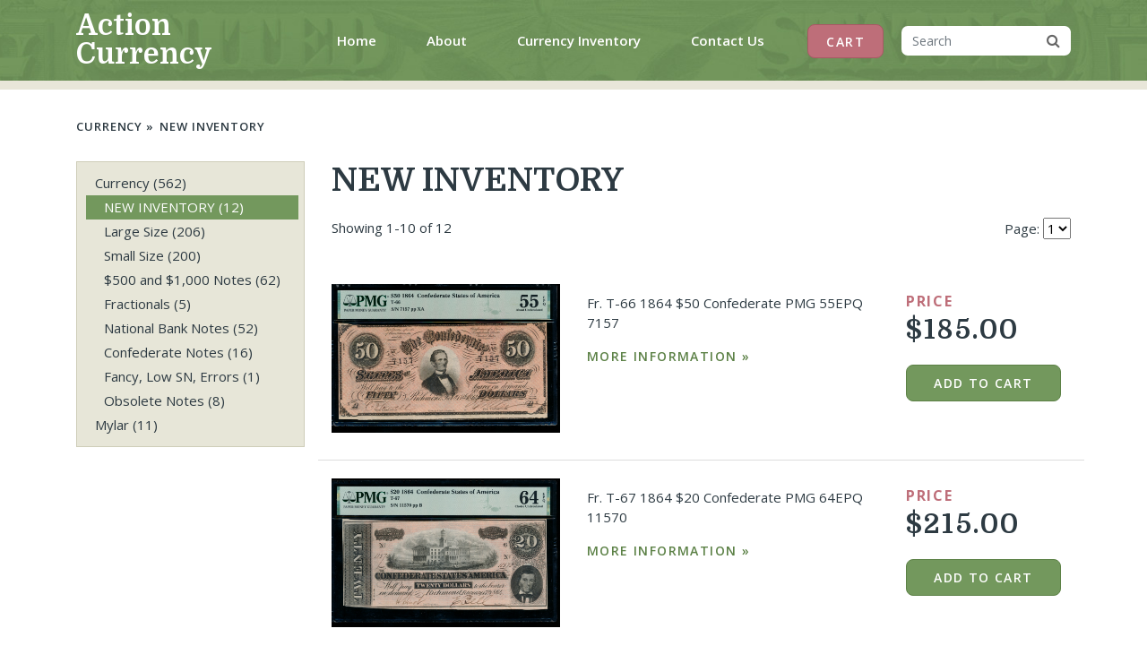

--- FILE ---
content_type: text/html; charset=UTF-8
request_url: https://www.actioncurrency.com/currency.php?cat=1
body_size: 30384
content:
<!DOCTYPE html>
<html lang="en">
  <head>
    <meta charset="utf-8">
    <meta http-equiv="X-UA-Compatible" content="IE=edge">
    <meta name="viewport" content="width=device-width, initial-scale=1">
	<title>Action Currency</title>
<!-- Global site tag (gtag.js) - Google Analytics -->
<script async src="https://www.googletagmanager.com/gtag/js?id=UA-131134030-1"></script>
<script>
  window.dataLayer = window.dataLayer || [];
  function gtag(){dataLayer.push(arguments);}
  gtag('js', new Date());

  gtag('config', 'UA-131134030-1');
</script>

<link href="/bootstrap/css/bootstrap.min.css" rel="stylesheet" /> 
<link href="/css/style.css" rel="stylesheet" type="text/css" />
<link href="/css/lightbox.css" rel="stylesheet">

<!--[if lt IE 9]>
  <script src="https://oss.maxcdn.com/html5shiv/3.7.3/html5shiv.min.js"></script>
  <script src="https://oss.maxcdn.com/respond/1.4.2/respond.min.js"></script>
<![endif]-->

</head>

<body class="currency-page">
<nav class="navbar navbar-expand-lg navbar-dark">
	<div class="container">
      <a class="navbar-brand" href="/index.php">Action<br /> Currency</a>
      <button class="navbar-toggler" type="button" data-toggle="collapse" data-target="#navbarSupportedContent" aria-controls="navbarSupportedContent" aria-expanded="false" aria-label="Toggle navigation">
        <span class="navbar-toggler-icon"></span>
      </button>
    
      <div class="collapse navbar-collapse" id="navbarSupportedContent">
           <ul class="navbar-nav ml-auto">
              <li class="nav-item active">
                <a class="nav-link" href="/index.php">Home <span class="sr-only">(current)</span></a>
              </li>
              <li class="nav-item">
                <a class="nav-link" href="/about.php">About</a>
              </li>
              <li class="nav-item">
                <a class="nav-link" href="/currency.php">Currency Inventory</a>
              </li>
               <li class="nav-item">
                <a class="nav-link" href="/contact.php">Contact Us</a>
              </li>
              <li class="nav-item shopping-cart">
                <a class="nav-link" href="/cart.php">Cart</a>
              </li>
           </ul>
           <form action="/currency.php" method="get" class="form-inline my-2 my-lg-0">
              <input class="form-control" name="search" type="search" placeholder="Search" aria-label="Search">
              <button class="btn my-2 my-sm-0" type="submit"><i class="fa fa-search"></i></button>
           </form>
      </div>
   </div>
</nav>
<div class="wrap">	
    <div class="container">
        <div class="row  breadcrumbs">
            <div class="col-sm-12">
                <ul>
<li><a href='currency.php?cat=1'>Currency</a></li><li><a href='currency.php?cat=145'>NEW INVENTORY</a></li>                </ul>
            </div>
        </div>
    </div>
        
    <div class="container inventory">
        <div class="row">
            <div class="col-md-3 sidebar">
            	<ul class="nav">
<li id="cat-1"><a href="currency.php?cat=1">Currency <span>(562)</span></a>
<ul><li class="active" id="cat-145"><a href="currency.php?cat=145">NEW INVENTORY <span>(12)</span></a>
<ul></ul></li>
<li id="cat-3"><a href="currency.php?cat=3">Large Size <span>(206)</span></a>
<ul class="collapse"><li id="cat-8"><a href="currency.php?cat=8">Legal Tender <span>(46)</span></a>
<ul class="collapse"><li id="cat-50"><a href="currency.php?cat=50">$1 <span>(15)</span></a>
<ul class="collapse"></ul></li>
<li id="cat-51"><a href="currency.php?cat=51">$2 <span>(10)</span></a>
<ul class="collapse"></ul></li>
<li id="cat-52"><a href="currency.php?cat=52">$5 <span>(7)</span></a>
<ul class="collapse"></ul></li>
<li id="cat-53"><a href="currency.php?cat=53">$10 <span>(10)</span></a>
<ul class="collapse"></ul></li>
<li id="cat-54"><a href="currency.php?cat=54">$20 <span>(3)</span></a>
<ul class="collapse"></ul></li>
<li id="cat-55"><a href="currency.php?cat=55">$50 <span>(1)</span></a>
<ul class="collapse"></ul></li>
<li id="cat-218"><a href="currency.php?cat=218">$100 <span>(0)</span></a>
<ul class="collapse"></ul></li>
</ul></li>
<li id="cat-9"><a href="currency.php?cat=9">Silver Certificates <span>(60)</span></a>
<ul class="collapse"><li id="cat-56"><a href="currency.php?cat=56">$1 <span>(25)</span></a>
<ul class="collapse"></ul></li>
<li id="cat-57"><a href="currency.php?cat=57">$2 <span>(20)</span></a>
<ul class="collapse"></ul></li>
<li id="cat-58"><a href="currency.php?cat=58">$5 <span>(13)</span></a>
<ul class="collapse"></ul></li>
<li id="cat-59"><a href="currency.php?cat=59">$10 <span>(0)</span></a>
<ul class="collapse"></ul></li>
<li id="cat-116"><a href="currency.php?cat=116">$20 <span>(1)</span></a>
<ul class="collapse"></ul></li>
<li id="cat-126"><a href="currency.php?cat=126">$50 <span>(1)</span></a>
<ul class="collapse"></ul></li>
</ul></li>
<li id="cat-21"><a href="currency.php?cat=21">Treasury Notes <span>(14)</span></a>
<ul class="collapse"><li id="cat-61"><a href="currency.php?cat=61">$1 <span>(7)</span></a>
<ul class="collapse"></ul></li>
<li id="cat-62"><a href="currency.php?cat=62">$2 <span>(3)</span></a>
<ul class="collapse"></ul></li>
<li id="cat-63"><a href="currency.php?cat=63">$5 <span>(1)</span></a>
<ul class="collapse"></ul></li>
<li id="cat-64"><a href="currency.php?cat=64">$10 <span>(2)</span></a>
<ul class="collapse"></ul></li>
<li id="cat-127"><a href="currency.php?cat=127">$20 <span>(1)</span></a>
<ul class="collapse"></ul></li>
</ul></li>
<li id="cat-22"><a href="currency.php?cat=22">Federal Reserve Bank Notes <span>(18)</span></a>
<ul class="collapse"><li id="cat-65"><a href="currency.php?cat=65">$1 <span>(7)</span></a>
<ul class="collapse"></ul></li>
<li id="cat-66"><a href="currency.php?cat=66">$2 <span>(2)</span></a>
<ul class="collapse"></ul></li>
<li id="cat-67"><a href="currency.php?cat=67">$5 <span>(3)</span></a>
<ul class="collapse"></ul></li>
<li id="cat-130"><a href="currency.php?cat=130">$10 <span>(4)</span></a>
<ul class="collapse"></ul></li>
<li id="cat-131"><a href="currency.php?cat=131">$20 <span>(2)</span></a>
<ul class="collapse"></ul></li>
</ul></li>
<li id="cat-23"><a href="currency.php?cat=23">Federal Reserve Notes <span>(26)</span></a>
<ul class="collapse"><li id="cat-89"><a href="currency.php?cat=89">$5 <span>(13)</span></a>
<ul class="collapse"></ul></li>
<li id="cat-90"><a href="currency.php?cat=90">$10 <span>(2)</span></a>
<ul class="collapse"></ul></li>
<li id="cat-91"><a href="currency.php?cat=91">$20 <span>(2)</span></a>
<ul class="collapse"></ul></li>
<li id="cat-92"><a href="currency.php?cat=92">$50 <span>(3)</span></a>
<ul class="collapse"></ul></li>
<li id="cat-93"><a href="currency.php?cat=93">$100 <span>(6)</span></a>
<ul class="collapse"></ul></li>
</ul></li>
<li id="cat-24"><a href="currency.php?cat=24">Gold Certificates <span>(40)</span></a>
<ul class="collapse"><li id="cat-94"><a href="currency.php?cat=94">$10 <span>(19)</span></a>
<ul class="collapse"></ul></li>
<li id="cat-95"><a href="currency.php?cat=95">$20 <span>(10)</span></a>
<ul class="collapse"></ul></li>
<li id="cat-96"><a href="currency.php?cat=96">$50 <span>(10)</span></a>
<ul class="collapse"></ul></li>
<li id="cat-97"><a href="currency.php?cat=97">$100 <span>(0)</span></a>
<ul class="collapse"></ul></li>
<li id="cat-167"><a href="currency.php?cat=167">$10,000 <span>(1)</span></a>
<ul class="collapse"></ul></li>
</ul></li>
<li id="cat-164"><a href="currency.php?cat=164">Demand Note and Refunding Cert <span>(2)</span></a>
<ul class="collapse"></ul></li>
</ul></li>
<li id="cat-4"><a href="currency.php?cat=4">Small Size <span>(200)</span></a>
<ul class="collapse"><li id="cat-69"><a href="currency.php?cat=69">Legal Tender <span>(12)</span></a>
<ul class="collapse"><li id="cat-70"><a href="currency.php?cat=70">$1 <span>(4)</span></a>
<ul class="collapse"></ul></li>
<li id="cat-71"><a href="currency.php?cat=71">$2 <span>(3)</span></a>
<ul class="collapse"></ul></li>
<li id="cat-72"><a href="currency.php?cat=72">$5 <span>(4)</span></a>
<ul class="collapse"></ul></li>
<li id="cat-98"><a href="currency.php?cat=98">$100 <span>(1)</span></a>
<ul class="collapse"></ul></li>
</ul></li>
<li id="cat-73"><a href="currency.php?cat=73">Silver Certificates <span>(32)</span></a>
<ul class="collapse"><li id="cat-74"><a href="currency.php?cat=74">$1 <span>(21)</span></a>
<ul class="collapse"><li id="cat-134"><a href="currency.php?cat=134">1928 <span>(13)</span></a>
<ul class="collapse"></ul></li>
<li id="cat-135"><a href="currency.php?cat=135">1934 <span>(1)</span></a>
<ul class="collapse"></ul></li>
<li id="cat-136"><a href="currency.php?cat=136">1935 <span>(3)</span></a>
<ul class="collapse"></ul></li>
<li id="cat-137"><a href="currency.php?cat=137">1957 <span>(4)</span></a>
<ul class="collapse"></ul></li>
</ul></li>
<li id="cat-76"><a href="currency.php?cat=76">$5 <span>(7)</span></a>
<ul class="collapse"></ul></li>
<li id="cat-77"><a href="currency.php?cat=77">$10 <span>(4)</span></a>
<ul class="collapse"></ul></li>
</ul></li>
<li id="cat-78"><a href="currency.php?cat=78">Federal Reserve Bank Notes <span>(8)</span></a>
<ul class="collapse"><li id="cat-113"><a href="currency.php?cat=113">$5 <span>(2)</span></a>
<ul class="collapse"></ul></li>
<li id="cat-114"><a href="currency.php?cat=114">$10 <span>(0)</span></a>
<ul class="collapse"></ul></li>
<li id="cat-115"><a href="currency.php?cat=115">$20 <span>(4)</span></a>
<ul class="collapse"></ul></li>
<li id="cat-132"><a href="currency.php?cat=132">$50 <span>(1)</span></a>
<ul class="collapse"></ul></li>
<li id="cat-141"><a href="currency.php?cat=141">$100 <span>(1)</span></a>
<ul class="collapse"></ul></li>
</ul></li>
<li id="cat-79"><a href="currency.php?cat=79">Federal Reserve Notes <span>(121)</span></a>
<ul class="collapse"><li id="cat-117"><a href="currency.php?cat=117">$1 <span>(0)</span></a>
<ul class="collapse"></ul></li>
<li id="cat-118"><a href="currency.php?cat=118">$2 <span>(8)</span></a>
<ul class="collapse"></ul></li>
<li id="cat-119"><a href="currency.php?cat=119">$5 <span>(20)</span></a>
<ul class="collapse"></ul></li>
<li id="cat-120"><a href="currency.php?cat=120">$10 <span>(26)</span></a>
<ul class="collapse"></ul></li>
<li id="cat-121"><a href="currency.php?cat=121">$20 <span>(20)</span></a>
<ul class="collapse"></ul></li>
<li id="cat-122"><a href="currency.php?cat=122">$50 <span>(22)</span></a>
<ul class="collapse"></ul></li>
<li id="cat-123"><a href="currency.php?cat=123">$100 <span>(25)</span></a>
<ul class="collapse"></ul></li>
</ul></li>
<li id="cat-83"><a href="currency.php?cat=83">WWII Emergency Notes <span>(6)</span></a>
<ul class="collapse"><li id="cat-84"><a href="currency.php?cat=84">Hawaii <span>(2)</span></a>
<ul class="collapse"></ul></li>
<li id="cat-85"><a href="currency.php?cat=85">North Africa <span>(4)</span></a>
<ul class="collapse"></ul></li>
</ul></li>
<li id="cat-86"><a href="currency.php?cat=86">Gold Certificates <span>(21)</span></a>
<ul class="collapse"><li id="cat-87"><a href="currency.php?cat=87">$10 <span>(8)</span></a>
<ul class="collapse"></ul></li>
<li id="cat-88"><a href="currency.php?cat=88">$20 <span>(6)</span></a>
<ul class="collapse"></ul></li>
<li id="cat-106"><a href="currency.php?cat=106">$50 <span>(2)</span></a>
<ul class="collapse"></ul></li>
<li id="cat-133"><a href="currency.php?cat=133">$100 <span>(4)</span></a>
<ul class="collapse"></ul></li>
<li id="cat-227"><a href="currency.php?cat=227">$500 <span>(0)</span></a>
<ul class="collapse"></ul></li>
<li id="cat-228"><a href="currency.php?cat=228">$1000 <span>(1)</span></a>
<ul class="collapse"></ul></li>
</ul></li>
</ul></li>
<li id="cat-5"><a href="currency.php?cat=5">$500 and $1,000 Notes <span>(62)</span></a>
<ul class="collapse"><li id="cat-33"><a href="currency.php?cat=33">$500 <span>(24)</span></a>
<ul class="collapse"><li id="cat-159"><a href="currency.php?cat=159">Uncirculated <span>(5)</span></a>
<ul class="collapse"></ul></li>
<li id="cat-242"><a href="currency.php?cat=242">XF/AU <span>(15)</span></a>
<ul class="collapse"></ul></li>
<li id="cat-243"><a href="currency.php?cat=243">VF down <span>(4)</span></a>
<ul class="collapse"></ul></li>
</ul></li>
<li id="cat-34"><a href="currency.php?cat=34">$1,000 <span>(36)</span></a>
<ul class="collapse"><li id="cat-160"><a href="currency.php?cat=160">Uncirculated <span>(9)</span></a>
<ul class="collapse"></ul></li>
<li id="cat-244"><a href="currency.php?cat=244">XF/AU <span>(21)</span></a>
<ul class="collapse"></ul></li>
<li id="cat-245"><a href="currency.php?cat=245">VF down <span>(6)</span></a>
<ul class="collapse"></ul></li>
</ul></li>
<li id="cat-161"><a href="currency.php?cat=161">$5,000 <span>(1)</span></a>
<ul class="collapse"></ul></li>
<li id="cat-162"><a href="currency.php?cat=162">$10,000 <span>(1)</span></a>
<ul class="collapse"></ul></li>
</ul></li>
<li id="cat-32"><a href="currency.php?cat=32">Fractionals <span>(5)</span></a>
<ul class="collapse"><li id="cat-42"><a href="currency.php?cat=42">First Issue <span>(1)</span></a>
<ul class="collapse"></ul></li>
<li id="cat-43"><a href="currency.php?cat=43">Second Issue <span>(3)</span></a>
<ul class="collapse"></ul></li>
<li id="cat-44"><a href="currency.php?cat=44">Third Issue <span>(1)</span></a>
<ul class="collapse"></ul></li>
<li id="cat-45"><a href="currency.php?cat=45">Fourth Issue <span>(0)</span></a>
<ul class="collapse"></ul></li>
<li id="cat-46"><a href="currency.php?cat=46">Fifth Issue <span>(0)</span></a>
<ul class="collapse"></ul></li>
</ul></li>
<li id="cat-41"><a href="currency.php?cat=41">National Bank Notes <span>(52)</span></a>
<ul class="collapse"><li id="cat-175"><a href="currency.php?cat=175">States A-E <span>(5)</span></a>
<ul class="collapse"></ul></li>
<li id="cat-176"><a href="currency.php?cat=176">States F-J <span>(3)</span></a>
<ul class="collapse"></ul></li>
<li id="cat-177"><a href="currency.php?cat=177">States K-M <span>(8)</span></a>
<ul class="collapse"></ul></li>
<li id="cat-178"><a href="currency.php?cat=178">States N-O <span>(17)</span></a>
<ul class="collapse"></ul></li>
<li id="cat-179"><a href="currency.php?cat=179">States P <span>(17)</span></a>
<ul class="collapse"></ul></li>
<li id="cat-200"><a href="currency.php?cat=200">States R-Z <span>(2)</span></a>
<ul class="collapse"></ul></li>
</ul></li>
<li id="cat-128"><a href="currency.php?cat=128">Confederate Notes <span>(16)</span></a>
<ul class="collapse"><li id="cat-146"><a href="currency.php?cat=146">First Series <span>(0)</span></a>
<ul class="collapse"></ul></li>
<li id="cat-147"><a href="currency.php?cat=147">Second Series <span>(0)</span></a>
<ul class="collapse"></ul></li>
<li id="cat-148"><a href="currency.php?cat=148">Third Series <span>(0)</span></a>
<ul class="collapse"></ul></li>
<li id="cat-149"><a href="currency.php?cat=149">Fourth Series <span>(2)</span></a>
<ul class="collapse"></ul></li>
<li id="cat-150"><a href="currency.php?cat=150">Fifth Series <span>(0)</span></a>
<ul class="collapse"></ul></li>
<li id="cat-151"><a href="currency.php?cat=151">Sixth Series <span>(2)</span></a>
<ul class="collapse"></ul></li>
<li id="cat-152"><a href="currency.php?cat=152">Seventh Series <span>(12)</span></a>
<ul class="collapse"></ul></li>
</ul></li>
<li id="cat-142"><a href="currency.php?cat=142">Fancy, Low SN, Errors <span>(1)</span></a>
<ul class="collapse"></ul></li>
<li id="cat-143"><a href="currency.php?cat=143">Obsolete Notes <span>(8)</span></a>
<ul class="collapse"><li id="cat-170"><a href="currency.php?cat=170">North Carolina <span>(2)</span></a>
<ul class="collapse"></ul></li>
<li id="cat-171"><a href="currency.php?cat=171">South Carolina <span>(3)</span></a>
<ul class="collapse"></ul></li>
<li id="cat-235"><a href="currency.php?cat=235">All other states <span>(3)</span></a>
<ul class="collapse"></ul></li>
</ul></li>
</ul></li>
<li id="cat-239"><a href="currency.php?cat=239">Mylar <span>(11)</span></a>
<ul></ul></li>
				</ul>
            </div>
            
            <div class="col-md-9">
            
                <h2 class="note-title">NEW INVENTORY</h2>
                
                <div class="pagination">
                    <p>Showing 1-10 of 12</p>
                    <div class="pages">Page: <select class="selectPage">
                        <option selected value="currency.php?cat=145&search=&amp;page=1">1</option><option value="currency.php?cat=145&search=&amp;page=2">2</option>                            </select>
                    </div>
               </div>
            
                <div class="row currency-detail">
                    <div class="col-md-4">
                        <a href="single-bill.php?cat=145&item=36812"><img src="/items/36812_obverse.jpg" alt="Fr. T-66 1864 $50  Confederate  PMG 55EPQ 7157" class="img-fluid"></a> 
                    </div> 
                    
                    <div class="col-md-5">
                        <p class="bill-detail-string"><a href="single-bill.php?cat=145&item=36812">Fr. T-66 1864 $50  Confederate  PMG 55EPQ 7157</a></p>
                        <a class="more-info" href="single-bill.php?cat=145&item=36812">More Information &raquo;</a>
                    </div>
                    
                    <div class="col-md-3">
                        <h3 class="price-header">Price</h3>
                        <p class="price-large">$185.00</p>
                        <div class="action-wrap">
							<a class="btn btn-primary btn-green" href="cart.php?addtocart&item=36812">Add to cart</a>                       </div>
                   </div>
                </div> <!-- end currency detail -->
                
                <div class="row currency-detail">
                    <div class="col-md-4">
                        <a href="single-bill.php?cat=145&item=36813"><img src="/items/36813_obverse.jpg" alt="Fr. T-67 1864 $20  Confederate  PMG 64EPQ 11570" class="img-fluid"></a> 
                    </div> 
                    
                    <div class="col-md-5">
                        <p class="bill-detail-string"><a href="single-bill.php?cat=145&item=36813">Fr. T-67 1864 $20  Confederate  PMG 64EPQ 11570</a></p>
                        <a class="more-info" href="single-bill.php?cat=145&item=36813">More Information &raquo;</a>
                    </div>
                    
                    <div class="col-md-3">
                        <h3 class="price-header">Price</h3>
                        <p class="price-large">$215.00</p>
                        <div class="action-wrap">
							<a class="btn btn-primary btn-green" href="cart.php?addtocart&item=36813">Add to cart</a>                       </div>
                   </div>
                </div> <!-- end currency detail -->
                
                <div class="row currency-detail">
                    <div class="col-md-4">
                        <a href="single-bill.php?cat=145&item=36810"><img src="/items/36810_obverse.jpg" alt="Fr. 708 1918 $1  FRBN Boston PCGS 66PPQ A171A" class="img-fluid"></a> 
                    </div> 
                    
                    <div class="col-md-5">
                        <p class="bill-detail-string"><a href="single-bill.php?cat=145&item=36810">Fr. 708 1918 $1  FRBN Boston PCGS 66PPQ A171A</a></p>
                        <a class="more-info" href="single-bill.php?cat=145&item=36810">More Information &raquo;</a>
                    </div>
                    
                    <div class="col-md-3">
                        <h3 class="price-header">Price</h3>
                        <p class="price-large">$1,625.00</p>
                        <div class="action-wrap">
							<a class="btn btn-primary btn-green" href="cart.php?addtocart&item=36810">Add to cart</a>                       </div>
                   </div>
                </div> <!-- end currency detail -->
                
                <div class="row currency-detail">
                    <div class="col-md-4">
                        <a href="single-bill.php?cat=145&item=36811"><img src="/items/36811_obverse.jpg" alt="Fr. 1173 1922 $10  Gold Certificate  PMG 63EPQ K48329543" class="img-fluid"></a> 
                    </div> 
                    
                    <div class="col-md-5">
                        <p class="bill-detail-string"><a href="single-bill.php?cat=145&item=36811">Fr. 1173 1922 $10  Gold Certificate  PMG 63EPQ K48329543</a></p>
                        <a class="more-info" href="single-bill.php?cat=145&item=36811">More Information &raquo;</a>
                    </div>
                    
                    <div class="col-md-3">
                        <h3 class="price-header">Price</h3>
                        <p class="price-large">$1,600.00</p>
                        <div class="action-wrap">
							<a class="btn btn-primary btn-green" href="cart.php?addtocart&item=36811">Add to cart</a>                       </div>
                   </div>
                </div> <!-- end currency detail -->
                
                <div class="row currency-detail">
                    <div class="col-md-4">
                        <a href="single-bill.php?cat=145&item=34909"><img src="/items/34909_obverse.jpg" alt="Fr. 1550 1966 $100  Legal Tender AA block PMG 66EPQ A00639769A" class="img-fluid"></a> 
                    </div> 
                    
                    <div class="col-md-5">
                        <p class="bill-detail-string"><a href="single-bill.php?cat=145&item=34909">Fr. 1550 1966 $100  Legal Tender AA block PMG 66EPQ A00639769A</a></p>
                        <a class="more-info" href="single-bill.php?cat=145&item=34909">More Information &raquo;</a>
                    </div>
                    
                    <div class="col-md-3">
                        <h3 class="price-header">Price</h3>
                        <p class="price-large">$1,225.00</p>
                        <div class="action-wrap">
							<a class="btn btn-primary btn-green" href="cart.php?addtocart&item=34909">Add to cart</a>                       </div>
                   </div>
                </div> <!-- end currency detail -->
                
                <div class="row currency-detail">
                    <div class="col-md-4">
                        <a href="single-bill.php?cat=145&item=36807"><img src="/items/36807_obverse.jpg" alt="Fr. 1551 1966A $100  Legal Tender AA block PCGS 45 A00830120A" class="img-fluid"></a> 
                    </div> 
                    
                    <div class="col-md-5">
                        <p class="bill-detail-string"><a href="single-bill.php?cat=145&item=36807">Fr. 1551 1966A $100  Legal Tender AA block PCGS 45 A00830120A</a></p>
                        <a class="more-info" href="single-bill.php?cat=145&item=36807">More Information &raquo;</a>
                    </div>
                    
                    <div class="col-md-3">
                        <h3 class="price-header">Price</h3>
                        <p class="price-large">$400.00</p>
                        <div class="action-wrap">
							<a class="btn btn-primary btn-green" href="cart.php?addtocart&item=36807">Add to cart</a>                       </div>
                   </div>
                </div> <!-- end currency detail -->
                
                <div class="row currency-detail">
                    <div class="col-md-4">
                        <a href="single-bill.php?cat=145&item=36805"><img src="/items/36805_obverse.jpg" alt="Fr. 2210-H 1928 $1,000  Federal Reserve Note Saint Louis PCGS 30 H00026726A" class="img-fluid"></a> 
                    </div> 
                    
                    <div class="col-md-5">
                        <p class="bill-detail-string"><a href="single-bill.php?cat=145&item=36805">Fr. 2210-H 1928 $1,000  Federal Reserve Note Saint Louis PCGS 30 H00026726A</a></p>
                        <a class="more-info" href="single-bill.php?cat=145&item=36805">More Information &raquo;</a>
                    </div>
                    
                    <div class="col-md-3">
                        <h3 class="price-header">Price</h3>
                        <p class="price-large">$4,000.00</p>
                        <div class="action-wrap">
							<a class="btn btn-primary btn-green" href="cart.php?addtocart&item=36805">Add to cart</a>                       </div>
                   </div>
                </div> <!-- end currency detail -->
                
                <div class="row currency-detail">
                    <div class="col-md-4">
                        <a href="single-bill.php?cat=145&item=36804"><img src="/items/36804_obverse.jpg" alt="Fr. 2211-G 1934 $1,000  Federal Reserve Note Chicago PCGS 55 G00045392A" class="img-fluid"></a> 
                    </div> 
                    
                    <div class="col-md-5">
                        <p class="bill-detail-string"><a href="single-bill.php?cat=145&item=36804">Fr. 2211-G 1934 $1,000  Federal Reserve Note Chicago PCGS 55 G00045392A</a></p>
                        <a class="more-info" href="single-bill.php?cat=145&item=36804">More Information &raquo;</a>
                    </div>
                    
                    <div class="col-md-3">
                        <h3 class="price-header">Price</h3>
                        <p class="price-large">$5,300.00</p>
                        <div class="action-wrap">
							<a class="btn btn-primary btn-green" href="cart.php?addtocart&item=36804">Add to cart</a>                       </div>
                   </div>
                </div> <!-- end currency detail -->
                
                <div class="row currency-detail">
                    <div class="col-md-4">
                        <a href="single-bill.php?cat=145&item=36806"><img src="/items/36806_obverse.jpg" alt="Fr. 2300 1935A $1  Hawaii PC block PMG 65EPQ P32109734C" class="img-fluid"></a> 
                    </div> 
                    
                    <div class="col-md-5">
                        <p class="bill-detail-string"><a href="single-bill.php?cat=145&item=36806">Fr. 2300 1935A $1  Hawaii PC block PMG 65EPQ P32109734C</a></p>
                        <a class="more-info" href="single-bill.php?cat=145&item=36806">More Information &raquo;</a>
                    </div>
                    
                    <div class="col-md-3">
                        <h3 class="price-header">Price</h3>
                        <p class="price-large">$300.00</p>
                        <div class="action-wrap">
							<a class="btn btn-primary btn-green" href="cart.php?addtocart&item=36806">Add to cart</a>                       </div>
                   </div>
                </div> <!-- end currency detail -->
                
                <div class="row currency-detail">
                    <div class="col-md-4">
                        <a href="single-bill.php?cat=145&item=36809"><img src="/items/36809_obverse.jpg" alt="Fr. 2306 1935A $1  North Africa RC block PMG 65EPQ R95339981C" class="img-fluid"></a> 
                    </div> 
                    
                    <div class="col-md-5">
                        <p class="bill-detail-string"><a href="single-bill.php?cat=145&item=36809">Fr. 2306 1935A $1  North Africa RC block PMG 65EPQ R95339981C</a></p>
                        <a class="more-info" href="single-bill.php?cat=145&item=36809">More Information &raquo;</a>
                    </div>
                    
                    <div class="col-md-3">
                        <h3 class="price-header">Price</h3>
                        <p class="price-large">$395.00</p>
                        <div class="action-wrap">
							<a class="btn btn-primary btn-green" href="cart.php?addtocart&item=36809">Add to cart</a>                       </div>
                   </div>
                </div> <!-- end currency detail -->
                

                <div class="pagination">
                    <p>Showing 1-10 of 12</p>
                    <div class="pages">Page: <select class="selectPage">
                        <option selected value="currency.php?cat=145&search=&amp;page=1">1</option><option value="currency.php?cat=145&search=&amp;page=2">2</option>                            </select>
                    </div>
               </div>
                
                
            </div>
        </div>
    </div>
</div>

<footer class="footer">
   <div class="container">
     <div class="row">
    	<div class="col-sm-3">
        	<img src="/img/pcgs-logo.jpg" alt="pcgs logo" class="img-fluid logo">
            <img src="/img/pmg-logo.jpg" alt="pmg logo" class="img-fluid logo">
        </div>
        <div class="col-sm-3 footer-nav">
        	<ul>
            	<li><a href="/">Home</a></li>      
                <li><a href="/about.php">About</a></li>          
                <li><a href="/currency.php">Currency</a></li> 
                <li><a href="/contact.php">Contact</a></li>   
           </ul> 
        </div>
        <div class="col-sm-3">
        	<h5>Note type</h5>
        	<ul>
            	<li><a href="/currency.php?cat=3">Large Size</a></li>      
                <li><a href="/currency.php?cat=4">Small Size</a></li>          
                <li><a href="/currency.php?cat=5">$500 and $1000 Notes</a></li> 
                <li><a href="/currency.php?cat=32">Fractionals</a></li>   
           </ul>
        </div>
        <div class="col-sm-3">
        	<h5>&nbsp;</h5>
        	<ul>
            	<li><a href="/currency.php?cat=41">National Bank Notes</a></li>      
                <li><a href="/currency.php?cat=128">Confederate Notes</a></li>          
                <li><a href="/currency.php?cat=142">Fancy SN Notes</a></li> 
                <li><a href="/currency.php?cat=143">Obsolete Notes</a></li>   
           </ul>
        </div>
    </div>
     <div class="row copyright">
    	<div class="col-sm-12">
        	<ul>
            	<li>Copyright © 2025 Action Currency</li>          
                <li>Site: Josh Roy & <a href="http://briandunnigan.com" target="_blank">Brian Dunnigan</a></li>
           </ul>           
        </div>
  	</div>
  </div>
</footer>
	
<script src="https://ajax.googleapis.com/ajax/libs/jquery/3.3.1/jquery.min.js"></script>
<script src="/bootstrap/js/bootstrap.min.js" type="text/javascript"></script>   
<script src="/js/ac.js"></script>
<script src="/js/lightbox.js"></script>
</body>
</html>


--- FILE ---
content_type: text/css
request_url: https://www.actioncurrency.com/css/style.css
body_size: 12349
content:
@charset "UTF-8";
@import url('https://fonts.googleapis.com/css?family=Domine:400,700|Open+Sans:400,600,700');
@import url('https://maxcdn.bootstrapcdn.com/font-awesome/4.7.0/css/font-awesome.min.css');

body {
	font-family: 'Open Sans', sans-serif;
	-webkit-font-smoothing: antialiased;
    -moz-osx-font-smoothing: grayscale;
	color:#2d3a42; /*text-blue */
	font-size:15px;
}

h1 {
	font-family: 'Domine', serif;
	font-size:40px;
	font-weight:700;
	margin-bottom:27px;
	position:relative;
}
	h1:after {
		content: '';
		width: 45px;
		height: 4px;
		background-color: #be6e79;/* pink */
		position: absolute;
		bottom: -7px;
		left: 0;
		color:#2d3a42;/*text-blue */
	}
	
h2 {
	font-family: 'Domine', serif;
	font-size:30px;
	font-weight:700;
	margin-bottom:20px;
}
	
h3 {
	color:#be6e79; /* pink */
	text-transform:uppercase;
	font-size:16px;
	letter-spacing:0.1em;
	font-weight:700;
	margin-bottom:0px;
}

h4 {
	color:#be6e79; /* pink */
	text-transform:uppercase;
	font-size:12px;
	letter-spacing:0.1em;
	font-weight:700;
	margin-bottom:0px;
}

h5 {
	font-size:14px;
	text-transform:uppercase;
	letter-spacing:0.1em;
	font-weight:700;
}

.btn-primary {
	background-color:#73985d; /* green */
	border:1px solid #5c8146;
	border-radius:8px;
	color:white !important;
	text-transform:uppercase;
	font-size:14px;
	letter-spacing:0.1em;
	font-weight:600;
	padding:9px 30px;
}
	.btn-primary:hover {
		background-color:#5c8146;
		border:1px solid #5c8146;
	}
	
.btn-pink {
	background-color:#be6e79; /* pink */
	border:1px solid #a85964;
	border-radius:8px;
	color:white !important;
	text-transform:uppercase;
	font-size:14px;
	letter-spacing:0.1em;
	font-weight:600;
	padding:9px 30px;
}
	.btn-pink:hover {
		background-color:#a85964;
		border:1px solid #a85964;
	}
	
.more-info {
	text-transform:uppercase;
	font-size:14px;
	letter-spacing:0.1em;
	font-weight:600;
	color:#5c8146;
	display:block;
	margin-top:20px;
}

	@media (max-width:767px) {
		.more-info {
			margin-bottom:40px;
		}
	}
	
	.more-info:hover {
		color:#5c8146;
	}
	
.price-large {
	font-family: 'Domine', serif;
	font-size:30px;
	font-weight:700;
	letter-spacing:0.07em;
}

.breadcrumbs {
	position:absolute;
	top: 29px;
	z-index: 999;
}

.breadcrumbs ul {
	padding-left:0px;
	list-style:none;
}
	.breadcrumbs ul li {
		float:left;
		margin-right:6px !important;
		text-transform:uppercase;
	}
		.breadcrumbs ul li a {
			color:#2d3a42;/*text-blue */
			font-weight:600;
			letter-spacing:0.07em;
			font-size:13px;
			
		}
			.breadcrumbs ul li a:after {
				content:' »';
			}
				.breadcrumbs ul li:nth-last-of-type(1) a:after {
					display:none;
				}

/* ======================= Nav ===========================*/

.navbar {
	background:#688b55;
	background-image:url('../img/nav-bg.jpg');
	background-repeat:no-repeat;
	background-position:center center;
	background-size:cover;
	font-size:16px;
	border-bottom: 10px solid #e8e6d9;
}

.home-page .navbar {
	border-bottom:none;
}

	.navbar .navbar-brand {
		font-family: 'Domine', serif;
		font-weight:700;
		font-size:32px;
		line-height: 1em;
	}
	
	.navbar .navbar-nav .nav-item a {
		font-weight:600;
		color:white;
		margin-right: 45px;
	} 
		.navbar .navbar-nav .nav-item a:hover {
			color:#bff69e;
		}
		
		.navbar .navbar-nav .nav-item.active a {
			color:#bff69e;
		}
		
			.navbar .navbar-nav .nav-item.active:nth-of-type(1) a {
				color:white;
			}
			
				.navbar .navbar-nav .nav-item.active:nth-of-type(1) a:hover {
					color:#bff69e;
				}
		
	.navbar .form-control {
		border-radius:7px 0px 0px 7px;
		border:none;
		font-size:14px;
		width:150px;
	}
	
	.navbar form button {
		border-radius:0px 7px 7px 0px;
		border:none;
		padding-top: 5px;
		padding-bottom: 4px;
		background-color:white;
		color:#666;
	}
		.navbar form button:hover {
			background-color:#be6e79; /* pink */
			color:white;
		}
	
		.navbar form button .fa-search {
			vertical-align:top;
			margin-top:3px;
		}
		
	.navbar-dark .navbar-toggler {
		background-color:#4b6838;
		border-color:rgb(136, 164, 119);
	}
		
		
.navbar + .container {
	padding-bottom:50px;
}
		
/* ======================= Home page ===========================*/

.new.inventory-hero {
	padding-top:60px;
	padding-bottom:60px; 
	position:relative;
}

		@media (max-width:1200px) {
			.new.inventory-hero {
				padding-top:40px;
				padding-bottom:40px;
			}
		}

	.inventory-hero:after {
		 width: 0; 
		  height: 0; 
		  border-left: 45px solid transparent;
		  border-right: 45px solid transparent;
		  border-top: 30px solid white;
		  content:'';
		  margin-left:auto;
		  margin-right:auto;
		  left:0;
		  right:0;
		  position:absolute;
		  bottom: -30px;
		  z-index: 999;
	}
	
	.inventory-hero .title-wrap  {
		position:relative;
	}
	
	.inventory-hero img {
		margin-bottom:30px;
	}
	
		@media (min-width:1200px) {
			.inventory-hero img {
				width:95%;
			}
		}
	
	.inventory-hero ul {
		list-style:none;
		padding-left:0px;
	}
		.inventory-hero ul li {
			padding-left:0px;
			margin-right:45px;
			float:left;
			font-weight:700;
		}
			.inventory-hero ul li:nth-last-of-type(1) {
				margin-right:0px;
			}
		
	.inventory-hero .bill-detail-string {
		font-size:14px;
		margin-bottom:27px;
	}
		.inventory-hero .bill-detail-string a {
			color:#2d3a42;/*text-blue */
		}
	
	.inventory-hero .bill-details li p {
		font-family: 'Domine', serif;
		text-transform:uppercase;
		letter-spacing:0.07em;
	}
	
	.inventory-hero .action-wrap {
		margin-bottom:40px;
	}
	
		.inventory-hero .action-wrap .more-info {
			margin-left:40px;
			margin-top:3px;
			vertical-align: middle;
		}
		
		@media (max-width:1200px) {
			.inventory-hero .action-wrap .more-info {
				display:block;
				padding-top:20px;
				margin-left:0px;
			}
		}
		
	.inventory-hero .more-info {
		display:inline-block;
	}
		
	
	
	
.inventory {
	background-repeat:no-repeat;
	background-position:center center;
	background-size:cover;
	padding-top:60px;
	padding-bottom:60px;
	position:relative; 
}

.home-page .new.inventory {
	
	background:#dfddd0;
	background-image:url('../img/new-inventory-bg.jpg');
}
		@media (max-width:1200px) {
			.inventory {
				padding-top:50px;
				padding-bottom:30px;
			}
		}
		
		.inventory img {
			margin-bottom:20px;
		}
		
		.inventory a {
			color:#2d3a42;/*text-blue */
		}
		
		.inventory .more-info {
			color:#5c8146;
		}
		
		
.featured.inventory-hero {
	background-color:#73985d; /* green */
	padding-top:60px;
	padding-bottom:60px; 
	position:relative;
	color:white;
}

		@media (max-width:1200px) {
			.featured.inventory-hero {
				padding-top:40px;
				padding-bottom:40px;
			}
		}
		
	.featured.inventory-hero:after {
		  border-top: 30px solid #73985d; /* green */
	}
	
		.featured.inventory-hero h1 {
			color:white;
		}
			.featured.inventory-hero h1:after {
				background-color:#2d3a42;/*text-blue */
			}
		.featured.inventory-hero h3, .featured.inventory-hero h4 {
			color:#2d3a42;/*text-blue */
		}
		
		.featured.inventory-hero .more-info {
			color:white;
		}
		
.featured.inventory {
	background-color:#c3d6b8;
	background-image:url('../img/featured-inventory-bg.jpg');
}
		
	.featured.inventory .more-info {
		color:#385428
	}
	
/* ======================= About ===========================*/

.about {
	margin-top:50px;
}

/* ======================= Single Bill ===========================*/

.single.inventory-hero {
	padding-top:80px;
	padding-bottom:60px; 
	position:relative;
}

		@media (max-width:1200px) {
			.single.inventory-hero {
				padding-bottom:40px;
			}
		}
		
		.single.inventory-hero:after {
			display:none;
		}
		
		@media (max-width:767px) {
			.single.inventory-hero h1 {
				margin-top:30px;
			}
		}

.thumbnail-wrapper img {
	width:30%;
	float:left;
	margin-right:10px;
}

.single-bill-page .inventory-hero img {
	margin-bottom:10px;
}

.similar.inventory {
	background-color:#c3d6b8;
	background-image:none;
}

	.similar.inventory .more-info {
		color:#385428
	}

/* ======================= Currency Page ===========================*/	


.currency-page .wrap {
	position:relative;
}

.currency-page .inventory {
	padding-top:80px
}

.currency-page .currency-detail {
	border-bottom:1px solid #ddd;
	margin-top:20px;
	padding-bottom:10px;
}
		@media(max-width:767px) {
			.currency-page .currency-detail {
				padding-bottom:20px;
			}
		}
		
		.currency-page .currency-detail + .pagination { 
			margin-top:30px;
		}
		
		@media(min-width:991px) {
			.currency-page .currency-detail .bill-detail-string {
				margin-top:10px;
			}
			.currency-page .currency-detail .price-header {
				margin-top:10px;
			}
		}

	
	@media(max-width:991px) {
		.currency-page .price-large {
			font-size:20px; 
		}
	}
	
	@media (min-width:767px) and (max-width:991px) {
		.currency-page .btn-primary {
			padding:9px 20px;
		}
	}
	
	
	.currency-page .more-info {
		margin-top:10px;
	}
	
	.pagination .pages  {
		list-style:none;
		padding-left:0px;
		margin-left: auto;
		margin-bottom:30px;
	}
		.currency-page .pagination ul li {
			float:left;
			margin-right:5px;
		}
			.currency-page .pagination ul li.active a {
				font-weight:700;
			}
			
		.currency-page .pagination p {
			min-width: 175px;
		}
			
	.currency-page .sidebar > ul {
		background-color:#e7e6d8; /* tan */
		padding-left:0px;
		list-style:none;
		padding-top:10px;
		padding-bottom:10px;
		border:1px solid #cecdb8;
	}
		.currency-page .sidebar ul li {
			
		}
			.currency-page .sidebar ul li a {
				padding:4px 20px;
				display:block;
				line-height: 1.3em;
			}
				.currency-page .sidebar ul li a:hover {
					color:white;
					background-color:#be6e79; /* pink */
					text-decoration:none;
				}
			
			.currency-page .sidebar ul li.active a {
				background-color:#73985d;
				color:white;
			}
			
		.currency-page .sidebar ul ul {
			padding-left:10px;
			list-style:none;
		}
			/*.currency-page .sidebar ul ul a {
				padding-left:40px;
			}
			
			.currency-page .sidebar ul ul ul a {
				padding-left:60px;
			}*/
			
			
		.currency-page h2 {
			font-size:36px;
		}
		
	
/* ======================= Footer ===========================*/
.footer {
	padding-top:45px;
	padding-bottom:25px;
	font-size:14px;
	border-top:10px solid #e8e6d9;
	}

.home-page .footer {
	border-top: none;
}

	.footer ul {
		padding-left:0px;
		list-style:none;
	}
		.footer li {
			margin-bottom:8px;
		}
			.footer li a {
				color:#2d3a42;/*text-blue */
			}

	.footer .copyright ul {
		list-style:none;
		padding-left:0px;
	}
		.footer .copyright ul li {
			padding-left:0px;
			margin-right:50px;
			float:left;
		}
			.footer .copyright ul li a {
				
			}
		
	.footer .logo {
		margin-bottom:20px;
		clear:both;
		float:left;
	}
	
	.footer .copyright {
		margin-top:25px;
	}
	
	.footer .footer-nav {
		margin-bottom:30px;
	}
	.navbar .navbar-nav .nav-item {
  font-size:15px;
}

.navbar .navbar-nav .nav-item a {
    margin-right: 40px;
} 

@media(max-width:1200px) {
.navbar .navbar-nav .nav-item a {
    margin-right: 22px;
} 
}

.navbar .navbar-nav .nav-item.shopping-cart a {
  margin-right:0px;
  padding-left:20px;
  padding-right:20px;
  background-color: #be6e79;
  border: 1px solid #a85964;
  border-radius: 8px;
  color: white !important;
  text-transform: uppercase;
  font-size: 14px;
  letter-spacing: 0.1em;
  padding-bottom: 7px;
  margin-right: 20px;
  margin-top: 1px;
  display:inline-block;
}

.navbar .navbar-nav .nav-item.shopping-cart a:hover {
  background-color: #a85964;
  border: 1px solid #a85964;
}

.row.cart-misc {
    padding-top: 50px;
}

.currency-page .currency-detail .bill-detail-string a {
  color:#2d3a42;
  
}

.row.cart-misc {
  padding-left:15px;
    padding-right:15px;
}

.row.cart-misc .row {
    margin-bottom:25px
}
.row.cart-misc .row input {
    background-color: #73985d;
    border: 1px solid #5c8146;
    border-radius: 8px;
    color: white !important;
    text-transform: uppercase;
    font-size: 14px;
    letter-spacing: 0.1em;
    font-weight: 600;
    padding: 9px 30px;
    margin-right:5px;
    cursor:pointer;
  margin-bottom:15px;
}
  .row.cart-misc .row input:hover {
    background-color:#5c8146;
}

.row.cart-misc .row input:nth-of-type(2) {
  background-color:#efefef;
  border-color:#ddd;
  color:#333 !important;
}

.row.cart-misc .row input:nth-of-type(2):hover {
  background-color:#ddd;
}

.row.cart-misc .row .col-md-3 {
  font-weight:bold;
 
}

@media (max-width:767px) {
  .currency-detail .col-md-4 {
    margin-bottom:30px;
  }
}

.adminnav,.admintitle {
	float:left;
}
.adminnav {
	padding-left:20px;
	padding-top:10px;
}

--- FILE ---
content_type: application/javascript
request_url: https://www.actioncurrency.com/js/ac.js
body_size: 386
content:
/*var timer = [];
$('.currency-page .nav li li').mouseenter(function(){
	var target = this;
	timer[timer.length] = setTimeout(function(){
		$(target).children('ul').collapse("show");
		console.log('shown');
    }, 250);
});
$('.currency-page .nav li li').mouseleave(function(){
	for(var i in timer){
	    clearTimeout(timer[i]);
	}
	$(this).children('ul').collapse("hide");
});
$('.currency-page .nav').mouseleave(function(){
	$(this).find(' li li ul').collapse("hide");
});*/
$('.selectPage').change(function(){
	window.location.href = $(this).val();
});